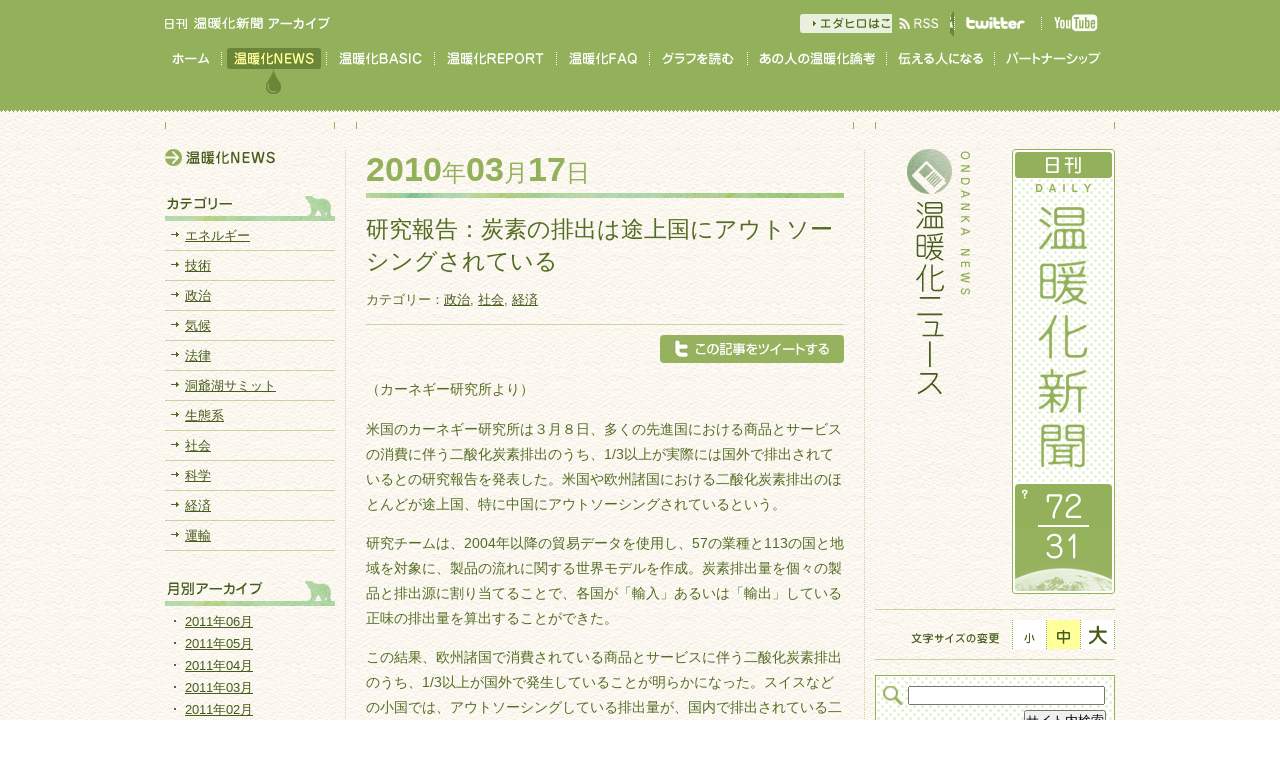

--- FILE ---
content_type: text/html
request_url: http://daily-ondanka.es-inc.jp/news/2010/20100317_1.html
body_size: 25377
content:
<!DOCTYPE html PUBLIC "-//W3C//DTD XHTML 1.0 Transitional//EN" "http://www.w3.org/TR/xhtml1/DTD/xhtml1-transitional.dtd">
<html xmlns="http://www.w3.org/1999/xhtml" xml:lang="ja" lang="ja">
<head>
<meta http-equiv="Content-Type" content="text/html; charset=UTF-8" />
<title>研究報告：炭素の排出は途上国にアウトソーシングされている｜日刊 温暖化新聞</title>
<meta name="description" content="（カーネギー研究所より） 米国のカーネギー研究所は３月８日、多くの先進国における商品とサービスの消費に伴う二酸化炭素排出のうち、1/3以上が実際には国外で排出されているとの研究報告を発表した。米国や欧" />
<meta name="keywords" content="途上国,アウトソーシング,カーネギー研究所,二酸化炭素排出,米国,欧州,中国" />
<meta name="copyright" content="Copyright &copy; 日刊 温暖化新聞" />
<link rel="stylesheet" type="text/css" href="../../shared/css/style.css" />
<script type="text/javascript" src="../../shared/js/config.js"></script>
<link rel="stylesheet" type="text/css" href="../../shared/css/sizem.css" title="standard" />
<link rel="alternate stylesheet" type="text/css" href="../../shared/css/sizes.css" title="alternate1" />
<link rel="alternate stylesheet" type="text/css" href="../../shared/css/sizel.css" title="alternate2" />
<script type="text/javascript" src="../../shared/js/styleswitcher.js"></script>
<script type="text/javascript" src="../../shared/js/prototype.js"></script>
<script type="text/javascript" src="../../shared/js/lightbox/lightbox.js"></script>
<link rel="stylesheet" type="text/css" href="../../shared/css/print.css" media="print" />
<link rel="alternate" type="application/atom+xml" title="日刊 温暖化新聞 - Atom" href="http://daily-ondanka.es-inc.jp/feed/atom.xml" />
<link rel="alternate" type="application/rss+xml" title="日刊 温暖化新聞 - RSS 2.0" href="http://daily-ondanka.es-inc.jp/feed/index.xml" />
<link rel="shortcut icon" href="../../favicon.ico" />
<link rel="start" href="../../" title="日刊 温暖化新聞 ホーム" />
<link rel="index" href="../../information/sitemap.html" title="日刊 温暖化新聞 サイトマップ" />
</head>

<body class="nwsPage" id="topIdx">
<div id="wrapper">

<!-- ↓ここから音読ブラウザ用メニューです。 -->
<div class="voiceArea">
<p class="voiceGuide">ページの先頭です。</p>
<dl>
<dt class="hLbl">5つのスキップメニューです。</dt>
<dd><a href="#main">このページの本文へ</a></dd>
<dd><a href="#subNav">関連ページのメニューへ</a></dd>
<dd><a href="#cntNav">コンテンツメニューへ</a></dd>
<dd><a href="#infNav">インフォメーションメニューへ</a></dd>
<dd><a href="../../">日刊 温暖化新聞 ホームへ</a></dd>
</dl>
</div>
<!-- ↑ここまで音読ブラウザ用メニューです。 -->


<div id="container" class="mCol">
<div id="content">

<!-- ↓ここから本文です。 -->

<div id="primary">
<div id="main">
<p class="voiceGuide">本文の先頭です。</p>
<h1 class="voiceGuide">日刊 温暖化新聞｜温暖化ニュース</h1>

<div class="section" id="entBlock">
<p class="date">2010<span class="unit">年</span>03<span class="unit">月</span>17<span class="unit">日</span></p>
<h2 class="sectionLead">研究報告：炭素の排出は途上国にアウトソーシングされている</h2>
<p class="cat">カテゴリー：<a href="../cat1_index.html" tabindex="1000">政治</a>, <a href="../cat2_index.html" tabindex="1000">社会</a>, <a href="../cat5_index.html" tabindex="1000">経済</a></p>
<div class="rptBase">

<div id="custom-tweet-button">
<a href="http://twitter.com/share?url=http://daily-ondanka.es-inc.jp/news/2010/20100317_1.html&amp;via=ondankashinbun&amp;text=研究報告：炭素の排出は途上国にアウトソーシングされている" target="_blank"><img src="../../shared/img/tweet_btn.gif" alt="この記事をツイートする" width="184" height="28" class="imgover" /></a>
</div>

<div class="flc"><span>&nbsp;</span></div>

<div class="relTxtArea">
<p>（カーネギー研究所より）</p>

<p>米国のカーネギー研究所は３月８日、多くの先進国における商品とサービスの消費に伴う二酸化炭素排出のうち、1/3以上が実際には国外で排出されているとの研究報告を発表した。米国や欧州諸国における二酸化炭素排出のほとんどが途上国、特に中国にアウトソーシングされているという。</p>

<p>研究チームは、2004年以降の貿易データを使用し、57の業種と113の国と地域を対象に、製品の流れに関する世界モデルを作成。炭素排出量を個々の製品と排出源に割り当てることで、各国が「輸入」あるいは「輸出」している正味の排出量を算出することができた。</p>

<p>この結果、欧州諸国で消費されている商品とサービスに伴う二酸化炭素排出のうち、1/3以上が国外で発生していることが明らかになった。スイスなどの小国では、アウトソーシングしている排出量が、国内で排出されている二酸化炭素量を上回る。米国では、消費ベース排出量のおよそ11％を、主に途上国へアウトソーシングしている。</p>

<p>「二酸化炭素がどこで排出されるかは、気候システムにとって問題ではない。途上国に対する排出規制が、効果的な国際気候政策を阻害する主な要因である限り、こうした排出の一部の責任を最終的な消費者に割り当てることが、妥協点となるかもしれない」と、同研究所のスティーブン・デイビス氏は述べている。</p>



<p class="dsr">DSR指標= <img src="../../shared/img/o_dsr_R.gif" alt="R" align="absmiddle" />　<a href="/edahiro/2008/20080115_1.html">DSR指標とは？</a></p>


</div><!-- /class="relTxtArea" -->

<div id="pLnkArea">
<span>この記事のURL</span>
<p><a href="http://daily-ondanka.es-inc.jp/news/2010/20100317_1.html">http://daily-ondanka.es-inc.jp/news/2010/20100317_1.html</a><br />
研究報告：炭素の排出は途上国にアウトソーシングされている</p>
</div>

</div><!-- /class="rptBase" -->
</div><!-- /class="section" -->

<div class="section" id="relBlock">
<div class="rptBase">


<div class="rptGrp" id="relBlockOutLnk">
<h3><span>リンク</span></h3>
<ul>
<li><span class="relLnk out"><a href="http://www.ciw.edu/news/carbon_emissions_outsourced_developing_countries" target="_blank">この記事の原文（英語）を読む</a></span></li>





</ul>
</div><!-- /class="rptGrp" -->




</div><!-- /class="rptBase" -->

<div class="pNavArea">
<p><span class="prev"><a href="http://daily-ondanka.es-inc.jp/news/2010/20100316_1.html">&lt;&lt;前のニュースへ</a></span>｜<span class="last"><a href="../index.html">最新の一覧へ</a></span>｜<span class="next"><a href="http://daily-ondanka.es-inc.jp/news/2010/20100318_1.html">次のニュースへ&gt;&gt;</a></span></p>
</div>

</div><!-- /class="section" -->

</div><!-- /id="main" -->
</div><!-- /id="primary" -->
<!-- ↑ここまで本文です。 -->


<!-- ↓ここから関連ページメニュー群です。 -->
<div id="secondary">
<div id="subNav">
<p class="voiceGuide">関連ページメニューの先頭です。</p>

<div class="section">
<h2><a href="../index.html"><img src="../../shared/img/b_sn_nws.gif" alt="温暖化NEWS" width="170" height="17" class="imgover" /></a></h2>
</div><!-- /class="section" -->


<div id="subNavGrp2" class="section">
<h2><img src="../../shared/img/t_sn_category.gif" alt="カテゴリー" width="170" height="25" /></h2>
<ul>

<li><span><a href="http://daily-ondanka.es-inc.jp/news/cat3_index.html" tabindex="2000">エネルギー</a></span></li>

<li><span><a href="http://daily-ondanka.es-inc.jp/news/cat9_index.html" tabindex="2000">技術</a></span></li>

<li><span><a href="http://daily-ondanka.es-inc.jp/news/cat1_index.html" tabindex="2000">政治</a></span></li>

<li><span><a href="http://daily-ondanka.es-inc.jp/news/cat4_index.html" tabindex="2000">気候</a></span></li>

<li><span><a href="http://daily-ondanka.es-inc.jp/news/cat8_index.html" tabindex="2000">法律</a></span></li>

<li><span><a href="http://daily-ondanka.es-inc.jp/news/cat21_index.html" tabindex="2000">洞爺湖サミット</a></span></li>

<li><span><a href="http://daily-ondanka.es-inc.jp/news/cat6_index.html" tabindex="2000">生態系</a></span></li>

<li><span><a href="http://daily-ondanka.es-inc.jp/news/cat2_index.html" tabindex="2000">社会</a></span></li>

<li><span><a href="http://daily-ondanka.es-inc.jp/news/cat10_index.html" tabindex="2000">科学</a></span></li>

<li><span><a href="http://daily-ondanka.es-inc.jp/news/cat5_index.html" tabindex="2000">経済</a></span></li>

<li><span><a href="http://daily-ondanka.es-inc.jp/news/cat7_index.html" tabindex="2000">運輸</a></span></li>

</ul>
</div><!-- /class="section" -->


<div id="subNavGrp3" class="section">
<h2><img src="../../shared/img/t_sn_monthly.gif" alt="月別アーカイブ" width="170" height="25" /></h2>
<ul>

<li><span><a href="http://daily-ondanka.es-inc.jp/news/2011/201106_index.html" tabindex="2000">2011&#24180;06&#26376;</a></span></li>

<li><span><a href="http://daily-ondanka.es-inc.jp/news/2011/201105_index.html" tabindex="2000">2011&#24180;05&#26376;</a></span></li>

<li><span><a href="http://daily-ondanka.es-inc.jp/news/2011/201104_index.html" tabindex="2000">2011&#24180;04&#26376;</a></span></li>

<li><span><a href="http://daily-ondanka.es-inc.jp/news/2011/201103_index.html" tabindex="2000">2011&#24180;03&#26376;</a></span></li>

<li><span><a href="http://daily-ondanka.es-inc.jp/news/2011/201102_index.html" tabindex="2000">2011&#24180;02&#26376;</a></span></li>

<li><span><a href="http://daily-ondanka.es-inc.jp/news/2011/201101_index.html" tabindex="2000">2011&#24180;01&#26376;</a></span></li>

<li><span><a href="http://daily-ondanka.es-inc.jp/news/2010/201012_index.html" tabindex="2000">2010&#24180;12&#26376;</a></span></li>

<li><span><a href="http://daily-ondanka.es-inc.jp/news/2010/201011_index.html" tabindex="2000">2010&#24180;11&#26376;</a></span></li>

<li><span><a href="http://daily-ondanka.es-inc.jp/news/2010/201010_index.html" tabindex="2000">2010&#24180;10&#26376;</a></span></li>

<li><span><a href="http://daily-ondanka.es-inc.jp/news/2010/201009_index.html" tabindex="2000">2010&#24180;09&#26376;</a></span></li>

<li><span><a href="http://daily-ondanka.es-inc.jp/news/2010/201008_index.html" tabindex="2000">2010&#24180;08&#26376;</a></span></li>

<li><span><a href="http://daily-ondanka.es-inc.jp/news/2010/201007_index.html" tabindex="2000">2010&#24180;07&#26376;</a></span></li>

<li><span><a href="http://daily-ondanka.es-inc.jp/news/2010/201006_index.html" tabindex="2000">2010&#24180;06&#26376;</a></span></li>

<li><span><a href="http://daily-ondanka.es-inc.jp/news/2010/201005_index.html" tabindex="2000">2010&#24180;05&#26376;</a></span></li>

<li><span><a href="http://daily-ondanka.es-inc.jp/news/2010/201004_index.html" tabindex="2000">2010&#24180;04&#26376;</a></span></li>

<li><span><a href="http://daily-ondanka.es-inc.jp/news/2010/201003_index.html" tabindex="2000">2010&#24180;03&#26376;</a></span></li>

<li><span><a href="http://daily-ondanka.es-inc.jp/news/2010/201002_index.html" tabindex="2000">2010&#24180;02&#26376;</a></span></li>

<li><span><a href="http://daily-ondanka.es-inc.jp/news/2010/201001_index.html" tabindex="2000">2010&#24180;01&#26376;</a></span></li>

<li><span><a href="http://daily-ondanka.es-inc.jp/news/2009/200912_index.html" tabindex="2000">2009&#24180;12&#26376;</a></span></li>

<li><span><a href="http://daily-ondanka.es-inc.jp/news/2009/200911_index.html" tabindex="2000">2009&#24180;11&#26376;</a></span></li>

<li><span><a href="http://daily-ondanka.es-inc.jp/news/2009/200910_index.html" tabindex="2000">2009&#24180;10&#26376;</a></span></li>

<li><span><a href="http://daily-ondanka.es-inc.jp/news/2009/200909_index.html" tabindex="2000">2009&#24180;09&#26376;</a></span></li>

<li><span><a href="http://daily-ondanka.es-inc.jp/news/2009/200908_index.html" tabindex="2000">2009&#24180;08&#26376;</a></span></li>

<li><span><a href="http://daily-ondanka.es-inc.jp/news/2009/200907_index.html" tabindex="2000">2009&#24180;07&#26376;</a></span></li>

<li><span><a href="http://daily-ondanka.es-inc.jp/news/2009/200906_index.html" tabindex="2000">2009&#24180;06&#26376;</a></span></li>

<li><span><a href="http://daily-ondanka.es-inc.jp/news/2009/200905_index.html" tabindex="2000">2009&#24180;05&#26376;</a></span></li>

<li><span><a href="http://daily-ondanka.es-inc.jp/news/2009/200904_index.html" tabindex="2000">2009&#24180;04&#26376;</a></span></li>

<li><span><a href="http://daily-ondanka.es-inc.jp/news/2009/200903_index.html" tabindex="2000">2009&#24180;03&#26376;</a></span></li>

<li><span><a href="http://daily-ondanka.es-inc.jp/news/2009/200902_index.html" tabindex="2000">2009&#24180;02&#26376;</a></span></li>

<li><span><a href="http://daily-ondanka.es-inc.jp/news/2009/200901_index.html" tabindex="2000">2009&#24180;01&#26376;</a></span></li>

<li><span><a href="http://daily-ondanka.es-inc.jp/news/2008/200812_index.html" tabindex="2000">2008&#24180;12&#26376;</a></span></li>

<li><span><a href="http://daily-ondanka.es-inc.jp/news/2008/200811_index.html" tabindex="2000">2008&#24180;11&#26376;</a></span></li>

<li><span><a href="http://daily-ondanka.es-inc.jp/news/2008/200810_index.html" tabindex="2000">2008&#24180;10&#26376;</a></span></li>

<li><span><a href="http://daily-ondanka.es-inc.jp/news/2008/200809_index.html" tabindex="2000">2008&#24180;09&#26376;</a></span></li>

<li><span><a href="http://daily-ondanka.es-inc.jp/news/2008/200808_index.html" tabindex="2000">2008&#24180;08&#26376;</a></span></li>

<li><span><a href="http://daily-ondanka.es-inc.jp/news/2008/200807_index.html" tabindex="2000">2008&#24180;07&#26376;</a></span></li>

<li><span><a href="http://daily-ondanka.es-inc.jp/news/2008/200806_index.html" tabindex="2000">2008&#24180;06&#26376;</a></span></li>

<li><span><a href="http://daily-ondanka.es-inc.jp/news/2008/200805_index.html" tabindex="2000">2008&#24180;05&#26376;</a></span></li>

<li><span><a href="http://daily-ondanka.es-inc.jp/news/2008/200804_index.html" tabindex="2000">2008&#24180;04&#26376;</a></span></li>

<li><span><a href="http://daily-ondanka.es-inc.jp/news/2008/200803_index.html" tabindex="2000">2008&#24180;03&#26376;</a></span></li>

<li><span><a href="http://daily-ondanka.es-inc.jp/news/2008/200802_index.html" tabindex="2000">2008&#24180;02&#26376;</a></span></li>

<li><span><a href="http://daily-ondanka.es-inc.jp/news/2008/200801_index.html" tabindex="2000">2008&#24180;01&#26376;</a></span></li>

<li><span><a href="http://daily-ondanka.es-inc.jp/news/2007/200712_index.html" tabindex="2000">2007&#24180;12&#26376;</a></span></li>

<li><span><a href="http://daily-ondanka.es-inc.jp/news/2007/200711_index.html" tabindex="2000">2007&#24180;11&#26376;</a></span></li>

<li><span><a href="http://daily-ondanka.es-inc.jp/news/2007/200710_index.html" tabindex="2000">2007&#24180;10&#26376;</a></span></li>

<li><span><a href="http://daily-ondanka.es-inc.jp/news/2007/200709_index.html" tabindex="2000">2007&#24180;09&#26376;</a></span></li>

<li><span><a href="http://daily-ondanka.es-inc.jp/news/2007/200708_index.html" tabindex="2000">2007&#24180;08&#26376;</a></span></li>

<li><span><a href="http://daily-ondanka.es-inc.jp/news/2007/200707_index.html" tabindex="2000">2007&#24180;07&#26376;</a></span></li>

<li><span><a href="http://daily-ondanka.es-inc.jp/news/2007/200706_index.html" tabindex="2000">2007&#24180;06&#26376;</a></span></li>

<li><span><a href="http://daily-ondanka.es-inc.jp/news/2007/200705_index.html" tabindex="2000">2007&#24180;05&#26376;</a></span></li>

<li><span><a href="http://daily-ondanka.es-inc.jp/news/2007/200704_index.html" tabindex="2000">2007&#24180;04&#26376;</a></span></li>

<li><span><a href="http://daily-ondanka.es-inc.jp/news/2007/200703_index.html" tabindex="2000">2007&#24180;03&#26376;</a></span></li>

<li><span><a href="http://daily-ondanka.es-inc.jp/news/2007/200702_index.html" tabindex="2000">2007&#24180;02&#26376;</a></span></li>

<li><span><a href="http://daily-ondanka.es-inc.jp/news/2007/200701_index.html" tabindex="2000">2007&#24180;01&#26376;</a></span></li>

</ul>
</div><!-- /class="section" -->
</div><!-- /id="subNav" -->
</div><!-- /id="secondary" -->
<!-- ↑ここまで関連ページメニュー群です。 -->

<div class="flc"><span>&nbsp;</span></div>
</div><!-- /id="content" -->

<div id="contentMht">

<div id="logo">
<h1><a href="../../" title="日刊 温暖化新聞 ホームへ" tabindex="10"><img src="../../shared/img/t_logo.gif" alt="日刊 温暖化新聞" width="103" height="333" /></a></h1>
<h2 class="pageTitle"><img src="../../shared/img/t_news.gif" alt="温暖化ニュース" width="63" height="338" /></h2>
<p class="prm"><a href="../../basic/basic_05.html" title="31ぶんの72ってなんのこと？" tabindex="10"><img src="../../shared/img/t_prm.gif" alt="31ぶんの72ってなんのこと？" width="103" height="112" class="imgover" /></a></p>
</div><!-- /id="logo" -->

<div class="sizeArea">
<dl>
<dt class="hLbl">3つの文字サイズ選択メニューです。</dt>
<dd class="sizeS"><a href="#" onClick="setActiveStyleSheet('alternate1'); return false;" title="文字サイズ「小」に切り替えます" tabindex="7000"><span>文字サイズ小</span></a></dd>
<dd class="sizeM"><a href="#" onClick="setActiveStyleSheet('standard'); return false;" title="文字サイズ「中」に切り替えます" tabindex="7000"><span>文字サイズ中</span></a></dd>
<dd class="sizeL"><a href="#" onClick="setActiveStyleSheet('alternate2'); return false;" title="文字サイズ「大」に切り替えます" tabindex="7000"><span>文字サイズ大</span></a></dd>
</dl>
</div><!-- /class="sizeArea" -->

<div id="infNav">
<p class="voiceGuide">検索と7つのインフォメーションメニューです。</p>

<div class="srcArea">
<script type="text/javascript" src="/shared/js/search.js"></script>
<form action="javascript:blogAjaxJsonSearch('/cgi-bin/search/search.cgi', document.getElementById('search_box').value);">
<div class="srcTxt"><input type="text" id="search_box" value="" /></div>
<div class="srcBtn"><input type="submit" id="search_button" value="サイト内検索" /></div>
<div class="result" id="search_result"></div>
</form>
</div><!-- /class="srcArea" -->



<div class="sptArea">
<dl>
<dt><img src="../../shared/img/ft_info2.gif" alt="Information" width="240" height="31" /></dt>
<dd id="infNavInq"><span><a href="../../information/contact.html" tabindex="6000" title="お問い合わせ"><img src="../../shared/img/fb_inq.gif" alt="お問い合わせ" width="20" height="133" class="imgover" /></a></span></dd>
<dd id="infNavSit"><span><a href="../../information/about.html" tabindex="6000" title="このサイトについて"><img src="../../shared/img/fb_site.gif" alt="このサイトについて" width="20" height="133" class="imgover" /></a></span></dd>
<dd id="infNavPcy"><span><a href="../../information/privacy.html" tabindex="6000" title="プライバシーポリシー"><img src="../../shared/img/fb_prv.gif" alt="プライバシーポリシー" width="20" height="133" class="imgover" /></a></span></dd>
<dd id="infNavLnk"><span><a href="../../information/link.html" tabindex="6000" title="リンク・メディア掲載について"><img src="../../shared/img/fb_lnk.gif" alt="リンク・メディア掲載について" width="20" height="164" /></a></span></dd>
<dd id="infNavYel"><span><a href="../../information/yells.html" tabindex="6000" title="応援メッセージ"><img src="../../shared/img/fb_yel.gif" alt="応援メッセージ" width="20" height="149" class="imgover" /></a></span></dd>
<dd id="infNavAbu"><span><a href="../../information/aboutus.html" tabindex="6000" title="日刊 温暖化新聞 編集部"><img src="../../shared/img/fb_abu.gif" alt="日刊 温暖化新聞 編集部" width="20" height="149" class="imgover" /></a></span></dd>
<dd id="infNavMap"><span><a href="../../information/sitemap.html" tabindex="6000" title="サイトマップ"><img src="../../shared/img/fb_map.gif" alt="サイトマップ" width="20" height="133" class="imgover" /></a></span></dd>
</dl>
</div><!-- /class="sptArea" -->
</div><!-- /id="infNav" -->
</div><!-- /id="contentMht" -->


<div class="flc"><span>&nbsp;</span></div>
</div><!-- /id="container" -->

<!-- ↓ここからヘッダーです。 -->
<div id="header2">
<div id="cntNav">
<dl>
<dt class="hLbl">13個のコンテンツメニューです。</dt>
<dd id="cntNavUrl"><a href="../../" tabindex="3000" title="日刊 温暖化新聞 ホームへ"><img src="../../shared/img2nd/hb_url.gif" alt="ホーム" width="166" height="28" class="imgover" /></a></dd>
<dd id="cntNavHom"><a href="../../" tabindex="3000" title="日刊 温暖化新聞 ホームへ"><img src="../../shared/img2nd/hb_home.gif" alt="ホーム" width="56" height="37" class="imgover" /></a></dd>
<dd id="cntNavNws"><a href="../../news/index.html" tabindex="3000" title="温暖化NEWS"><img src="../../shared/img2nd/hb_news_down.gif" alt="温暖化NEWS" width="105" height="60" /></a></dd>
<dd id="cntNavBsc"><a href="../../basic/index.html" tabindex="3000" title="温暖化BASIC"><img src="../../shared/img2nd/hb_bsc.gif" alt="温暖化BASIC" width="108" height="37" class="imgover" /></a></dd>
<dd id="cntNavRpt"><a href="../../report/index.html" tabindex="3000" title="温暖化REPORT"><img src="../../shared/img2nd/hb_rpt.gif" alt="温暖化REPORT" width="122" height="37" class="imgover" /></a></dd>
<dd id="cntNavFaq"><a href="../../faq/index.html" tabindex="3000" title="温暖化FAQ"><img src="../../shared/img2nd/hb_faq.gif" alt="温暖化FAQ" width="93" height="73" class="imgover" /></a></dd>
<dd id="cntNavGrp"><a href="../../graphs/index.html" tabindex="3000" title="グラフを読む"><img src="../../shared/img2nd/hb_grp.gif" alt="グラフを読む" width="97" height="73" class="imgover" /></a></dd>
<dd id="cntNavStd"><a href="../../thoughts/index.html" tabindex="3000" title="あの人の温暖化論考"><img src="../../shared/img2nd/hb_tht.gif" alt="あの人の温暖化論考" width="139" height="37" class="imgover" /></a></dd>
<dd id="cntNavDl"><a href="../../changeagent/index.html" tabindex="3000" title="伝える人になる"><img src="../../shared/img2nd/hb_ca.gif" alt="伝える人になる" width="108" height="37" class="imgover" /></a></dd>
<dd id="cntNavSpt"><a href="../../partnership/index.html" tabindex="3000" title="パートナーシップ"><img src="../../shared/img2nd/hb_spt.gif" alt="パートナーシップ" width="114" height="37" class="imgover" /></a></dd>
<dd id="cntNavFrg"><a href="../../edahiro/index.html" title="エダヒロはこう考える"><img src="../../shared/img2nd/hb_frog.gif" alt="エダヒロはこう考える" width="201" height="32" class="imgover"/></a></dd>
<dd id="cntNavFed"><a href="../../feed/index.html" tabindex="3000" title="RSSフィード"><img src="../../shared/img2nd/hb_feed.gif" alt="RSSフィード" width="58" height="32" class="imgover" /></a></dd>
<dd id="cntNavTwt"><a href="http://twitter.com/ondankashinbun" tabindex="3000" title="twitter"><img src="../../shared/img2nd/hb_twitter.gif" alt="twitter" width="82" height="32" class="imgover" /></a></dd>
<dd id="cntNavYtb"><a href="http://www.youtube.com/dailyondanka" tabindex="3000" title="YouTube"><img src="../../shared/img2nd/hb_youtube.gif" alt="YouTube" width="64" height="32" class="imgover" /></a></dd>
</dl>
</div><!-- /id="cntNav" -->
</div><!-- /id="header2" -->
<!-- ↑ここまでヘッダーです。 -->

<!-- ↓ここからフッターです。 -->
<div id="footer">

<div class="ptopArea">
<p><span><a href="#wrapper" tabindex="1000" title="このページのTOPへ"><img src="../../shared/img/fb_ptop.gif" alt="このページのTOPへ" width="119" height="27" class="imgover" /></a></span></p>
</div><!-- /class="ptopArea" -->

<div class="rightsArea">
<p class="copyright">Copyright &copy; 日刊 温暖化新聞</p>
</div><!-- /class="rightsArea" -->
</div><!-- /id="footer" -->
<!-- ↑ここまでフッターです。 -->
</div>
<!-- /id="wrapper" -->
<script type="text/javascript">
var gaJsHost = (("https:" == document.location.protocol) ? "https://ssl." : "http://www.");
document.write("\<script src='" + gaJsHost + "google-analytics.com/ga.js' type='text/javascript'>\<\/script>" );
</script>
<script type="text/javascript">
var pageTracker = _gat._getTracker("UA-3213192-1");
pageTracker._initData();
pageTracker._trackPageview();
</script>
</body>
</html>


--- FILE ---
content_type: text/css
request_url: http://daily-ondanka.es-inc.jp/shared/css/style.css
body_size: 244
content:
@charset "UTF-8";
@import url(default.css);

.topPage #subNav p.lstLnk{
	text-align:right;
	background-image:url(../img/o_arw_10-5.gif);
	background-position:right center;
	background-repeat:no-repeat;
	margin:3px 0 0 0;
	padding:0 13px 0 0;
	}

--- FILE ---
content_type: text/css
request_url: http://daily-ondanka.es-inc.jp/shared/css/sizem.css
body_size: 138
content:
@charset "UTF-8";

body{
	font-size:81.25%;
	}

#contentMht .sizeArea dl dd.sizeM{
	background-image:url(../img/hb_cm_size_m_down.gif);
	}

--- FILE ---
content_type: text/css
request_url: http://daily-ondanka.es-inc.jp/shared/css/default.css
body_size: 14150
content:
@charset "UTF-8";
@import url(base.css);
@import url(header.css);
@import url(footer.css);
@import url(nav.css);
@import url(../js/lightbox/lightbox.css);

/* #entBlock */
#container.mCol #primary .section#entBlock p.date{
	font-size:260%;
	font-weight:bolder;
	color:#93B05A;
	background-image:url(../img/bg_line_478-5.gif);
	background-position:left bottom;
	background-repeat:no-repeat;
	margin:0;
	padding:2px 0 10px 0;
	width:478px;
	line-height:1.1;
	}
#container.mCol #primary .section#entBlock p.date span.unit{
	font-size:70%;
	font-weight:normal;
	}
#container.mCol #primary .section#entBlock h2.sectionLead{
	font-size:180%;
	font-weight:normal;
	margin:15px 0 0 0;
	line-height:1.4;
	}
#container.mCol #primary .section#entBlock .rptBase{
	border-top:1px solid #C7D3A5;
	margin:15px 0 0 0;
	}
#container.mCol #primary .section#entBlock .rptBase #custom-tweet-button{
	width: 184px;
	float: right;
	margin-top: 10px;
	}
#container.mCol #primary .section#entBlock .rptBase .relTxtArea p{
	line-height:1.8;
	font-size:110%;
	}
#container.mCol #primary .section#entBlock .rptBase .guideArea{
	background-image:url(../img/bg_entlnk_478-31.gif);
	background-position:left top;
	background-repeat:repeat-y;
	margin:25px 0 0 0;
	padding:6px 9px;
	width:460px;
	}
#container.mCol #primary .section#entBlock .rptBase .guideArea p{
	margin:0;
	padding:0;
	}
#container.mCol #primary .section#entBlock .rptBase .guideArea p.pmLnk{
	background-image:url(../img/o_pmlnk_19-19.gif);
	background-position:left top;
	background-repeat:no-repeat;
	padding:0 0 0 24px;
	width:8em;
	line-height:19px;
	float:left;
	}
#container.mCol #primary .section#entBlock .rptBase .guideArea p.mailLnk{
	background-image:url(../img/o_mail_19-19.gif);
	background-position:left top;
	background-repeat:no-repeat;
	padding:0 0 0 24px;
	width:10em;
	line-height:19px;
	float:left;
	}
#container.mCol #primary .section#entBlock .rptBase .guideArea p.sbmLnk{
	float:right;
	width:141px;
	padding:1px 0;
}
#container.mCol #primary .section#entBlock .rptBase #pLnkArea{
	margin-top: 25px;
	}
#container.mCol #primary .section#entBlock .rptBase #pLnkArea span{
	background-image:url(../img/o_pmlnk_19-19.gif);
	background-position:left top;
	background-repeat:no-repeat;
	padding: 3px 0 0 24px;
	}
#container.mCol #primary .section#entBlock .rptBase #pLnkArea p{
	padding: 7px 10px;
	margin: 0;
	border: 1px solid #cbd0a7;
	}

/* #relBlock */
#container.mCol #primary .section#relBlock .rptBase{
	margin:0 0 0 0;
	}
#container.mCol #primary .section#relBlock .rptBase h3{
	background-image:url(../img/st_rellnk.gif);
	background-position:left top;
	background-repeat:no-repeat;
	width:110px;
	height:25px;
	}
#container.mCol #primary .section#relBlock .rptBase .rptGrp#relBlockGrp1 h3{
	background-image:url(../img/st_relent.gif);
	}
#container.mCol #primary .section#relBlock .rptBase .rptGrp#relBlockGrp2 h3{
background-image:url(../img/st_relfaq.gif);
	}
#container.mCol #primary .section#relBlock .rptBase .rptGrp ul{
	background-image:url(../img/bg_line_4-45_bmb.gif);
	background-position:left top;
	background-repeat:repeat-y;
	margin:0 0 0 28px;
	padding:0;
	list-style-type:none;
	}
#container.mCol #primary .section#relBlock .rptBase .rptGrp ul li{
	margin:0 0 5px 15px;
	padding:0;
	line-height:1.5;
	}


/* #entLstBlock */
#container.mCol #primary .section#entLstBlock h2{
	background-image:url(../img/bg_wline_478-8.gif);
	background-position:left top;
	background-repeat:repeat-x;
	padding:15px 0 0 2px;
	width:auto;
	}
#container.mCol #primary #entLstBlock.graph h2{
	background-image:url(../../system/img/bg_grpttl_cat_478-45.gif);
	background-position:left top;
	background-repeat:no-repeat;
	padding:54px 30px 0 0;
	margin:-2px 0 0 0;
	width:448px;
	line-height:1.2em;
}
#container.mCol #primary .section#entLstBlock .rptBase{
	border:1px solid #C7D3A5;
	border-bottom:none;
	margin:15px 0 0 0;
	}
#container.mCol #primary .section#entLstBlock .rptBase .rptGrp{
	background-image:url(../img/bg_lst_26-26_DEE0CD.gif);
	background-position:left top;
	background-repeat:repeat-y;
	border-bottom:1px solid #C7D3A5;
	margin:0;
	padding:0;
	width:476px;
	position:relative;
	}
/*#container.mCol #primary .section#entLstBlock .rptBase div.rptGrp:hover{
	background-image:url(../img/bg_lst_476-26_FFFF99.gif);
	}*/
#container.mCol #primary .section#entLstBlock .rptBase .rptGrp .relTxtArea{
	background-image:url(../img/o_arw_17-17_95B15C.gif);
	background-position:left center;
	background-repeat:no-repeat;
	width:435px;
	margin:0 0 0 4px;
	padding:5px 5px 5px 32px;
	}
#container.mCol #primary .section#entLstBlock .rptBase .rptGrp .relTxtArea h3.entTtl{
	margin:0;
	padding:0;
	width:435px;
	padding:0 0 0.4em 0;
	}
#container.mCol #primary .section#entLstBlock .rptBase .rptGrp .relTxtArea p{
	margin:0;
	width:435px;
	}
	
/* グラフを読む */
#container.mCol #primary .section#entLstBlock .rptBase .rptGrp .relTxtArea .relTtlArea{
	width: 435px;
	}
#container.mCol #primary .section#entLstBlock .rptBase .rptGrp .relTxtArea .relGrpArea{
	width: 435px;
	overflow: hidden;
	}
#container.mCol #primary .section#entLstBlock .rptBase .rptGrp .relTxtArea .relGrpArea .GrpArea{
	float: left;
	height: 80px;
	width: 115px;
	display: inline;
	}
#container.mCol #primary .section#entLstBlock .rptBase .rptGrp .relTxtArea .relGrpArea .Txt20101012Area{
	float: left;
	height: 80px;
	width: 200px;
	padding-left: 10px;
	display: inline;
	}


/* #infoBlock */
#container.mCol #primary .section#infoBlock .rptGrp{
	border-bottom:1px solid #C7D3A5;
	margin:0;
	padding:1px 0 2em 0;
	}
#container.mCol #primary .section#infoBlock .rptGrp h3{
	background-image:url(../img/o_hdl_4-140_t_93B05A.gif);
	background-position:left top;
	background-repeat:no-repeat;
	margin:1.6em 0 0 0;
	padding:0 0 0 0;
	width:487px;
	line-height:1.5;
	}
#container.mCol #primary .section#infoBlock .rptGrp h3 span{
	display:block;
	background-image:url(../img/o_hdl_4-2_e_93B05A.gif);
	background-position:left bottom;
	background-repeat:no-repeat;
	margin:0 0 0 0;
	padding:0 0 0 9px;
	width:478px;
	}
#container.mCol #primary .section#infoBlock .rptGrp p{
	line-height:1.8;
	font-size:100%;
	}

#container.mCol #primary .section#infoBlock .rptGrp .relTxtArea#refBlock ul{
	margin:0.3em 0 0 0;
	padding:0;
	list-style-type:none;
	}
#container.mCol #primary .section#infoBlock .rptGrp .relTxtArea#refBlock ul li{
	background-image:url(../../shared/img/o_arw_3-5_536C23.gif);
	background-position:left 0.5em;
	background-repeat:no-repeat;
	margin:0 0 0 5px;
	padding:0 0 1px 8px;
	width:438px;
	line-height:1.5;
	}


/* #pNavBlock */
#container.mCol #primary .section#pNavBlock a:hover{
	background-color:transparent;
	}
#container.mCol #primary .section#pNavBlock p{
	margin:0;
	}
#container.mCol #primary .section#pNavBlock p.pNavPrev{
	width:100px;
	float:left;
	}
#container.mCol #primary .section#pNavBlock p.pNavSlct{
	width:278px;
	float:left;
	text-align:center;
	}
#container.mCol #primary .section#pNavBlock p.pNavNext{
	width:100px;
	float:right;
	}

/* #qLstBlock */
.mtCat #container.mCol #primary .section#qLstBlock{
	margin:0;
	}
#container.mCol #primary .section#qLstBlock p.sectionLead{
	background-image:url(../img/bg_wline_478-8.gif);
	background-position:left top;
	background-repeat:no-repeat;
	padding:18px 0 0 0;
	margin:0;
	width:478px;
	}
#container.mCol #primary .section#qLstBlock .rptBase{
	padding:0;
	margin:0;
	}
#container.mCol #primary .section#qLstBlock .rptBase .rptGrp{
	padding:25px 0 0 0;
	margin:0;
	}
.mtCat #container.mCol #primary .section#qLstBlock .rptBase .rptGrp{
	padding:3px 0 0 0;
	margin:0;
	}
.mtCat #container.mCol #primary .section#qLstBlock .rptBase .rptGrp .relTxtArea{
	background-image:url(../img/bg_wline_240_4.gif);
	background-position:left bottom;
	background-repeat:repeat-x;
	padding:0 0 0 0;
	margin:0;
	}
#container.mCol #primary .section#qLstBlock .rptBase .rptGrp h2{
	background-image:url(../../faq/img/bg_faqttl_478-28.gif);
	background-position:left top;
	background-repeat:no-repeat;
	padding:0 30px 20px 25px;
	margin:0;
	width:423px;
	line-height:1.2em;
	}
.mtCat #container.mCol #primary .section#qLstBlock .rptBase .rptGrp h2{
	background-image:url(../../faq/img/bg_faqttl_478-28_2.gif);
	padding:0 30px 20px 0px;
	margin:0;
	width:448px;
	}
#container.mCol #primary .section#qLstBlock .rptBase .rptGrp ul{
	margin:0 5px 0 5px;
	padding:0 0 0.5em 2em;
	list-style-type:none;
	text-indent:-2em;
	}
#container.mCol #primary .section#qLstBlock .rptBase .rptGrp ul li{
	padding:0 0 5px 0;
	line-height:1.5;
	}
#container.mCol #primary .section#qLstBlock .rptBase .rptGrp p.more{
	border-top:1px solid #C7D3A5;
	background-image:url(../img/o_arw_10-5.gif);
	background-position:right center;
	background-repeat:no-repeat;
	margin:0;
	padding:0.5em 15px;
	width:448px;
	text-align:right;
	}
#container.mCol #primary .section#qLstBlock .rptBase .rptGrp p.moreSubCat{
	border-top:1px solid #C7D3A5;
	background-image:none;
	background-position:right center;
	background-repeat:no-repeat;
	margin:0;
	padding:0.5em 0;
	width:478px;
	text-align:right;
	}

/* #qaBlock */
#container.mCol #primary .section#qaBlock .rptBase .rptGrp{
	padding:25px 0 0 0;
	margin:0;
	}
#container.mCol #primary .section#qaBlock .rptBase .rptGrp .qArea{
	background-image:url(../img/bg_entlnk_478-31.gif);
	background-position:left top;
	background-repeat:repeat-y;
	padding:10px 0 0 0;
	width:478px;
	}
#container.mCol #primary .section#qaBlock .rptBase .rptGrp .qArea h3{
	background-image:url(../img/o_q_24-24.gif);
	background-position:left top;
	background-repeat:no-repeat;
	margin:0 10px;
	padding:2px 10px 1em 34px;
	width:414px;
	line-height:1.5;
	}
#container.mCol #primary .section#qaBlock .rptBase .rptGrp .aArea{
	background-image:url(../img/o_a_24-25.gif);
	background-position:left top;
	background-repeat:no-repeat;
	margin:15px 10px 0 10px;
	padding:2px 0 1.5em 34px;
	width:424px;
	word-break:break-all;
	}
#container.mCol #primary .section#qaBlock .rptBase .rptGrp .aArea p{
	margin:0 0 1em 0;
	line-height:1.8;
	word-break:break-all;
	}
#container.mCol #primary .section#qaBlock .rptBase .rptGrp p.pTop{
	margin:0;
	}
#container.mCol #primary .section#qaBlock .rptBase .rptGrp p.pTop a:hover{
	background:none;
	}
#container.mCol #primary .section#qaBlock .rptBase .rptGrp p.more{
	border-top:1px solid #C7D3A5;
	background-image:url(../img/o_arw_10-5.gif);
	background-position:right center;
	background-repeat:no-repeat;
	margin:0 0 30px 0;
	padding:0.5em 15px;
	width:448px;
	text-align:right;
	}

/* #topPtnLstBlock */
#container.mCol #primary .section#topPtnLstBlock{
	background-image:url(../img/bg_wline_240_4.gif);
	background-position:left top;
	background-repeat:repeat-x;
	padding:19px 0 0 0;
	}
#container.mCol #primary .section#topPtnLstBlock .rptBase{
	margin:0;
	padding:15px 0 0 0;
	width:478px;
	}
#container.mCol #primary .section#topPtnLstBlock .rptBase dl{
	background-image:url(../img/o_earth_26-26.gif);
	background-position:9px top;
	background-repeat:no-repeat;
	margin:0;
	padding:0 0 10px 0;
	width:478px;
	}
#container.mCol #primary .section#topPtnLstBlock .rptBase dl dt{
	margin:0;
	padding:5px 9px 5px 43px;
	width:426px;
	font-weight:bolder;
	line-height:1.5;
	}
#container.mCol #primary .section#topPtnLstBlock .rptBase dl dt span.new{
	color:#FF6600;
	font-weight:normal;
	}
#container.mCol #primary .section#topPtnLstBlock .rptBase dl dd{
	background-image:url(../img/bg_dot_2-1_C5D2A1.gif);
	background-position:left bottom;
	background-repeat:repeat-x;
	margin:0;
	padding:0 9px 12px 43px;
	width:426px;
	line-height:1.5;
	}
#container.mCol #primary .section#topPtnLstBlock .rptBase p.lstLnk{
	text-align:right;
	background-image:url(../img/o_arw_10-5.gif);
	background-position:right center;
	background-repeat:no-repeat;
	margin:0;
	padding:0 15px 0 0;
	width:463px;
	}


/* #topBnBlock */
#container.mCol #primary .section#topBnBlock{
	background-image:url(../img/bg_wline_240_4.gif);
	background-position:left top;
	background-repeat:repeat-x;
	padding:19px 0 0 0;
	}
#container.mCol #primary .section#topBnBlock .rptGrp{
	float:left;
	width:234px;
	margin:0 0 10px 0;
	}
#container.mCol #primary .section#topBnBlock .rptGrp#topBnBlockGrp2,
#container.mCol #primary .section#topBnBlock .rptGrp#topBnBlockGrp4{
	float:right;
	width:234px;
	}

/* #popInfoBlock */
#container #primary .section#popInfoBlock{
	width:478px;
	}
#container #primary .section#popInfoBlock .rptBase{
	padding:20px 0 0 0;
	width:478px;
	}
#container #primary .section#popInfoBlock .rptBase .rptGrp{
	padding:10px 0 20px 0;
	background-image:url(../img/bg_dot_1-2_C5D2A1.gif);
	background-position:left top;
	background-repeat:repeat-x;
	}
#container #primary .section#popInfoBlock .rptBase pre{
	padding:10px 0;
	}

/* #topEprBlock */
#container.mCol #primary .section#topEprBlock{
	background-image:url(../img/bg_wline_240_4.gif);
	background-position:left top;
	background-repeat:repeat-x;
	padding:30px 0 0 0;
	}
#container.mCol #primary .section#topEprBlock h2{
	padding-bottom:10px;
}
#container.mCol #primary .section#topEprBlock ul{
	/*margin:1.33em 10px 0 10px;*/
	margin:1.33em 0 0;
	padding:0;
	list-style-type:none;
}
#container.mCol #primary .section#topEprBlock ul li{
	/*background-image:url(../img/o_tgt_11-11.gif);
	background-position:left 0.3em;
	background-repeat:no-repeat;
	padding:0 0 4px 16px;
	width:440px;*/
	padding:0 0 4px 0px;
	width:auto;
	line-height:1.5;
}
#container.mCol #primary .section#topEprBlock span.relLnk.out{
	display:inline;
	background-position:left center;
}
#container.mCol #primary .section#topEprBlock p.dtlLnk{
	text-align:right;
	margin:0.5em 0 0 0;
}


--- FILE ---
content_type: text/css
request_url: http://daily-ondanka.es-inc.jp/shared/css/base.css
body_size: 6982
content:
@charset "UTF-8";

/* reset */
body,p,h1,h2,h3,h4,dl,dt,dt,img,strong,em,form,input{
	border-collapse:collapse;
	font-size:100%;
	font-style: normal;
	list-style: none;
	margin:0;
	padding:0;
	}
textarea{
	font-size:100%;
	}
table,th,td{
	font-size:100%;
	font-style: normal;
	}
img{
	border:none;
	}

/* basic */
body{
	font-size:81.25%;
	font-family:sans-serif;
	background-color:#FFF;
	background-image:url(../img/bg_base.gif);
	color:#536C23;
	text-align:center;
	}
body.popPage{
	background-image:none;
	text-align:left;
	}
html>/**/body {
  font-size: 13px; /* Except IE */
	}
a:link{
	color:#465C1B;
	}
a:visited{
	color:#536C23;
	}
a:hover{
	color:#536C23;
	background-color:#FFFF99;
	background-color:transparent\9;
	}
a.lightbox:hover,
#lightbox a:hover{
	color:#536C23;
	background-color:transparent;
	}
a:active{
	color: #8FB83D;
	}

p{
	line-height:1.5;
	margin:1em 0 0 0;
	padding:0;
	}
dd{
	display:block;
	margin:0;
	padding:0;
	}
em,
strong{
	font-weight:bolder;
	font-style:normal;
	}
table{
	border-collapse:collapse;
	border-left:1px solid #C8D5A6;
	border-top:1px solid #C8D5A6;
	margin:10px 0;
	}
table th,
table td{
	border-collapse:collapse;
	border-right:1px solid #C8D5A6;
	border-bottom:1px solid #C8D5A6;
	padding:6px 8px;
	line-height:1.5;
	}
table th{
	text-align:left;
	vertical-align:middle;
	font-weight:normal;
	background-color:#C8D5A6;
	}

#wrapper{
	background-image:url(../img/bg_footer_4-80.gif);
	background-position:left bottom;
	background-repeat:repeat-x;
	text-align:center;
	/*position:relative;*/
	width:100%;
	min-width:950px;
	}
.popPage #wrapper{
	background-image:url(../img/bg_base.gif);
	background-position:left top;
	background-repeat:repeat;
	text-align:left;
	width:520px;
	min-width:520px;
	}

#container{
	position:relative;
	width:950px;
	margin:0 auto 30px auto;
	padding:149px 0 0 0;
	text-align:left;
	}
.popPage #container{
	position:relative;
	width:520px;
	margin:0 0 30px 0;
	padding:0;
	text-align:left;
	}
#container.mCol{
	background-image:url(../img/bg_col_950-2.gif);
	background-position:left top;
	background-repeat:repeat-y;
	}
#container h1.pageTitle{
	position:absolute;
	right:145px;
	top:121px;
	width:95px;
	height:445px;
	text-align:right;
	z-index:1000;
	}

#contentMht{
	float:right;
	width:240px;
	margin:0;
	padding:0;
	text-align:right;
	}
#content{
	float:left;
	width:700px;
	margin:0;
	padding:0;
	}
.popPage #content{
	float:none;
	width:478px;
	margin:0 0 0 21px;
	padding:0;
	}
#content h1{
	font-size:160%;
	line-height:1.5;
	}

#content h2{
	font-size:130%;
	line-height:1.5;
	}
#content h3{
	font-size:120%;
	line-height:1.5;
	}
#content h4{
	font-size:100%;
	line-height:1.5;
	}

#content .relLnkArea ul,
#content .relLnkArea p{
	margin:1em 0 0 0;
	padding:0 0 0 0;
	list-style-type:none;
	}
#content .relLnkArea ul li{
	margin:0;
	padding:0 0 5px 0;
	line-height:1.4;
	}
	
#content span.relLnk {
	display:block;
	background-image:url(../img/o_arw_10-5.gif);
	background-position:left 0.6em;
	background-repeat:no-repeat;
	padding:0 0 0 15px;
	margin:0;
	width:90%;
	}
#content span a.relLnk,
#content span.relActLnk{
	background:url(../img/o_arw_10-5.gif) no-repeat left 0.6em;
	padding:0 0 0 15px;
	margin-left:3px;
	}
#content span a.relLnk:hover{
	color:#536C23;
	background-color:#FFFF99;
	}
#content span.relLnk.out,
#content span a.relLnk.out{
	background-image:url(../img/o_outlnk_10-10.gif);
	background-position:left 0.4em;
	padding:0 0 0 15px;
	}
#content span a.relLnk.out{
	background-position:left 2px;
	}
#content span.relLnk.pdf,
#content span a.relLnk.pdf{
	background-image:url(../img/o_pdf_14-14.gif);
	background-position:left top;
	padding:0 0 0 19px;
	}
#content span.relAnno{
	display:block;
	padding-left:2em;
	text-indent:-2em;
	}
#container .pNavArea{
	padding:15px 0 0 0;
	width:478px;
	text-align:right;
	}
#content .note{
	color:#7F9B47;
	}
#content .requisite{
	color:#CC6600;
	}
#content h2.pageLead{
	}
#content p.pageLead{
	}
.mtIdv #content .pNav{
	text-align:right;
	padding:1px 0 5px 0;
	margin:0 5px;
	background-image:url(../img/bg_dot_3-1_B3B3B3.gif);
	background-position:left bottom;
	background-repeat:repeat-x;
	width:535px;
	}
#content .photoCenter{
	text-align:center;
	margin:1em 0;
	}
#content .photoCenter img{
	margin:0;
	vertical-align:top;
	}
#content .photoCenter p{
	padding:0 5px 0 5px;
	vertical-align:top;
	font-size:95%;
	margin:0.5em 0;
	}
#content .photoLeft{
	float:left;
	margin:1em 0;
	}
#content .photoLeft img{
	margin:0 10px 0 0;
	}
#content .photoLeft p{
	padding:0 10px 0 0;
	font-size:95%;
	margin:0.5em 0;
	}
#content .photoRight{
	float:right;
	margin:1em 0;
	}
#content .photoRight img{
	margin:0 0 0 10px;
	}
#content .photoRight p{
	padding:0 0 0 10px;
	font-size:95%;
	margin:0.5em 0;
	}
#content em.lvA{
	font-size:180%;
	line-height:1.2;
	}
#content em.lvB{
	font-size:130%;
	line-height:1.3;
	}
#content p.dsr{
	text-align:right;
	margin-top:2em;
	line-height:1;
	}
#content p.dsr img{
	margin-left:5px;
	}

/* hidden */
#contentMht #logo p.prm a span,
#container.mCol #primary .section#relBlock .rptBase h3 span,
.ediv span,
.voiceArea,
.voiceGuide,
dt.hLbl{
	display:block;
	position:absolute;
	left:-10000px;
	}
.flc {
	clear: both;
	position:relative;
	width:0px;
	height:0px;
	}
.flc span{
	display:block;
	position:absolute;
	left:-10000px;
	}


/* primary Customize
------------------------------ */
#primary{
	margin:0;
	padding:0 0 1px 0;
	width:700px;
	}
.popPage #primary{
	margin:0;
	padding:0 0 1px 0;
	width:478px;
	}
#primary #main{
	margin:0 21px 0 0;
	padding:0;
	width:679px;
	position:relative;
	}
.popPage #primary #main{
	margin:0;
	padding:0;
	width:478px;
	position:relative;
	}

#container.mCol #primary{
	float:right;
	width:499px;
	}
#container.mCol #primary #main{
	width:478px;
	}
#container.mCol #primary .section{
	margin:0 0 30px 0;
	padding:0 0 0 0;
	width:478px;
	position:relative;
	}
#container.mCol #primary .section .rptGrp{
	margin:0 0 15px 0;
	padding:0 0 0 0;
	width:478px;
	position:relative;
	}

/* secondary Customize
------------------------------ */
#secondary{
	width:170px;
	float:left;
	padding:10px 0 0 0;
	margin:0;
	}
#secondary .section{
	margin:0 0 30px 0;
	width:170px;
	position:relative;
	}
#secondary .banner{
	margin:0 0 15px 0;
	width:170px;
	position:relative;
	}
.nwsPage #secondary{
	padding:0 0 0 0;
	}
#secondary .section#ptnPrmBlock{
	padding:30px 0 0 0;
	}
/* tertiary Customize
------------------------------ */
/*
#tertiary{
	width:auto;
	margin:0;
	}
#tertiary .section{
	width:auto;
	margin:0 0 7px 0;
	position:relative;
	}
*/

--- FILE ---
content_type: text/css
request_url: http://daily-ondanka.es-inc.jp/shared/css/header.css
body_size: 6197
content:
@charset "UTF-8";

#header{
	position:absolute;
	left:0;
	top:0;
	background-image:url(../img/bg_header_60-149.gif);
	background-position:left top;
	background-repeat:repeat-x;
	width:100%;
	min-width:950px;
	height:149px;
	text-align:center;
	}
.popPage #header{
	position:relative;
	left:auto;
	top:auto;
	background-image:none;
	width:100%;
	min-width:520px;
	height:auto;
	padding:0 0 30px 0;
	text-align:left;
	}
#header #cntNav{
	background-image:url(../img/bg_div_950-7.gif);
	background-position:left bottom;
	background-repeat:no-repeat;
	width:950px;
	height:119px;
	margin:0 auto;
	text-align:center;
	position:relative;
	}
.bscPage #header #cntNav{
	background:none;
	height:70px;
	}
#header #cntNav dd{
	position:absolute;
	top:0;
	left:0;
	width:53px;
	height:64px;
	}
.bscPage #header #cntNav dd{
	height:42px;
	}
#header #cntNav dd#cntNavHom{
	width:217px;
	height:28px;
	}
#header #cntNav dd#cntNavNws{
	left:0px;
	top:28px;
	width:92px;
	}
#header #cntNav dd#cntNavBsc{
	left:92px;
	top:28px;
	width:98px;
	}
#header #cntNav dd#cntNavStd{
	left:190px;
	top:28px;
	width:132px;
	}
#header #cntNav dd#cntNavDl{
	display:none;
	left:322px;
	top:28px;
	width:151px;
	}
#header #cntNav dd#cntNavFaq{
	left:322px;
	top:28px;
	width:84px;
	}
#header #cntNav dd#cntNavFed{
	left:243px;
	top:6px;
	width:94px;
	height:23px;
	}
#header #cntNav dd#cntNavFrg{
	left:847px;
	top:0px;
	width:101px;
	height:97px;
	}

#header #cntSubNav{
	background-image:url(../img/bg_div_950-7.gif);
	background-position:left bottom;
	background-repeat:no-repeat;
	width:950px;
	height:49px;
	margin:0 auto;
	text-align:center;
	position:relative;
	}
#header #cntSubNav dd{
	position:absolute;
	top:0;
	left:0;
	width:134px;
	height:21px;
	}
#header #cntSubNav dd#cntSubNav02{
	left:134px;
	width:106px;
	}
#header #cntSubNav dd#cntSubNav03{
	left:240px;
	width:114px;
	}
#header #cntSubNav dd#cntSubNav04{
	left:354px;
	width:106px;
	}
#header #cntSubNav dd#cntSubNav05{
	left:460px;
	width:128px;
	}
#header #cntSubNav dd#cntSubNav06{
	left:588px;
	width:192px;
	}


/* #header2 */
#header2{
	position:absolute;
	left:0;
	top:0;
	background-image:url(../img2nd/bg_header_60-149.gif);
	background-position:left top;
	background-repeat:repeat-x;
	width:100%;
	min-width:950px;
	height:149px;
	text-align:center;
	}
.bscPage #header2,
.rptPage #header2,
.faqPage #header2,
.ptnPage #header2,
.bcaPage #header2{
	background-image:url(../img2nd/bg_header_60-149_hsb.gif);
	}
#header2 #cntNav{
	background-image:url(../img/bg_div_950-7.gif);
	background-position:left bottom;
	background-repeat:no-repeat;
	width:950px;
	height:129px;
	margin:0 auto;
	text-align:center;
	position:relative;
	}
.bscPage #header2 #cntNav,
.rptPage #header2 #cntNav,
.faqPage #header2 #cntNav,
.ptnPage #header2 #cntNav,
.bcaPage #header2 #cntNav{
	background:none;
	height:77px;
	}
#header2 #cntNav dd{
	position:absolute;
	top:40px;
	left:0;
	width:166px;
	height:60px;
	}
.bscPage #header #cntNav2 dd,
.rptPage #header #cntNav2 dd,
.faqPage #header #cntNav2 dd,
.ptnPage #header #cntNav2 dd,
.bcaPage #header #cntNav2 dd{
	height:42px;
	}
#header2 #cntNav dd#cntNavUrl{
	top:7px;
	width:166px;
	height:28px;
	}
#header2 #cntNav dd#cntNavHom{
	width:56px;
	}
#header2 #cntNav dd#cntNavNws{
	left:56px;
	width:105px;
	}
#header2 #cntNav dd#cntNavBsc{
	left:161px;
	width:108px;
	}
#header2 #cntNav dd#cntNavRpt{
	left:269px;
	width:122px;
	}
#header2 #cntNav dd#cntNavFaq{
	left:391px;
	width:93px;
	top:4px;
	}
#header2 #cntNav dd#cntNavStm{
	left:484px;
	width:105px;
	}
#header2 #cntNav dd#cntNavGrp{
	left:484px;
	width:97px;
	top:4px;
	}
#header2 #cntNav dd#cntNavStd{
	left:582px;
	width:139px;
	}
#header2 #cntNav dd#cntNavDl{
	left:721px;
	width:108px;
	}
#header2 #cntNav dd#cntNavSpt{
	left:829px;
	width:114px;
	}
#header2 #cntNav dd#cntNavFrg{
	left:625px;
	top:7px;
	width:201px;
	height:32px;
	}
#header2 #cntNav dd#cntNavFed{
	left:727px;
	top:7px;
	width:58px;
	height:32px;
	}
#header2 #cntNav dd#cntNavTwt{
	left:789px;
	top:7px;
	width:82px;
	height:32px;
	}
#header2 #cntNav dd#cntNavYtb{
	left:876px;
	top:7px;
	width:64px;
	height:32px;
	}

#header2 #cntSubNav{
	background-image:url(../img/bg_div_950-7.gif);
	background-position:left bottom;
	background-repeat:no-repeat;
	width:950px;
	height:52px;
	margin:0 auto;
	text-align:center;
	position:relative;
	}
#header2 #cntSubNav dd{
	position:absolute;
	top:6px;
	left:7px;
	width:120px;
	height:23px;
	}
#header2 #cntSubNav dd#cntSubNavBsc01{
	left:7px;
	width:120px;
	}
#header2 #cntSubNav dd#cntSubNavBsc02{
	left:127px;
	width:98px;
	}
#header2 #cntSubNav dd#cntSubNavRpt01{
	left:7px;
	width:140px;
	}
#header2 #cntSubNav dd#cntSubNavRpt02{
	left:147px;
	width:139px;
	}
#header2 #cntSubNav dd#cntSubNavRpt03{
	left:286px;
	width:162px;
	}
#header2 #cntSubNav dd#cntSubNavRpt05{
	left:448px;
	width:132px;
	}
#header2 #cntSubNav dd#cntSubNavRpt04{
	left:580px;
	width:179px;
	}
#header2 #cntSubNav dd#cntSubNavFaq05{
	left:7px;
	width:203px;
	}
#header2 #cntSubNav dd#cntSubNavFaq01{
	left:210px;
	width:132px;
	}
#header2 #cntSubNav dd#cntSubNavFaq02{
	left:342px;
	width:99px;
	}
#header2 #cntSubNav dd#cntSubNavFaq03{
	left:441px;
	width:135px;
	}
#header2 #cntSubNav dd#cntSubNavFaq04{
	left:576px;
	width:99px;
	}
#header2 #cntSubNav dd#cntSubNavPtn01{
	left:235px;
	width:148px;
	}
#header2 #cntSubNav dd#cntSubNavPtnEft{
	left:7px;
	width:205px;
	}
#header2 #cntSubNav dd#cntSubNavPtnAll{
	left:212px;
	width:183px;
	}
#header2 #cntSubNav dd#cntSubNavPtnGid{
	left:395px;
	width:100px;
	}
#header2 #cntSubNav dd#cntSubNavPtnFrm{
	left:495px;
	width:138px;
	}
#header2 #cntSubNav dd#cntSubNavPtn01-2{
	left:7px;
	width:260px;
	}
#header2 #cntSubNav dd#cntSubNavPtn02{
	left:383px;
	width:146px;
	}
#header2 #cntSubNav dd#cntSubNavPtn03{
	/*display:none;*/
	left:7px;
	width:228px;
	}
#header2 #cntSubNav dd#cntSubNavPtn04{
	/*display:none;*/
	left:529px;
	width:115px;
	}
#header2 #cntSubNav dd#cntSubNavPtn05{
	left:644px;
	width:137px;
	}
#header2 #cntSubNav dd#cntSubNavBca01{
	left:7px;
	width:175px;
	}
#header2 #cntSubNav dd#cntSubNavBca02{
	left:182px;
	width:121px;
	}
#header2 #cntSubNav dd#cntSubNavBca03{
	left:303px;
	width:163px;
	}

--- FILE ---
content_type: text/css
request_url: http://daily-ondanka.es-inc.jp/shared/css/footer.css
body_size: 675
content:
@charset "UTF-8";

#footer{
	background-image:url(../img/bg_div_950-7.gif);
	background-position:left top;
	background-repeat:no-repeat;
	margin:0 auto;
	padding:50px 0 0 0;
	width:950px;
	height:55px;
	text-align:left;
	}
.popPage #footer{
	background-image:none;
	margin:0;
	padding:0;
	width:520px;
	height:auto;
	text-align:left;
	position:relative;
	}
#footer .ptopArea{
	float:right;
	width:119px;
	}
#footer .ptopArea p{
	margin:0;
	}

#footer .rightsArea{
	float:left;
	width:800px;
	}
.popPage #footer .rightsArea{
	float:none;
	position:absolute;
	width:280px;
	top:15px;
	left:10px;
	}
#footer .rightsArea p.copyright{
	margin:0;
	color:#FFF;
	line-height:27px;
	}

--- FILE ---
content_type: text/css
request_url: http://daily-ondanka.es-inc.jp/shared/css/nav.css
body_size: 6790
content:
@charset "UTF-8";

#subNav .section h2{
	font-size:100%;
	}
#subNav .section ul{
	margin:0;
	padding:0;
	list-style-type:none;
	line-height:1.5;
	}
#subNav .section#subNavGrp2 ul#addmrgn{
	margin-bottom: 20px;
	}
#subNav .section#subNavGrp3 ul{
	margin:0;
	padding:5px 0 0 0;
	list-style-type:none;
	line-height:1.5;
	}
#subNav .section ul li{
	margin:0;
	padding:0 0 1px 0;
	width:170px;
	background-image:url(../img/bg_line_170-1.gif);
	background-position:left bottom;
	background-repeat:no-repeat;
	}
#subNav .section#subNavGrp3 ul li{
	margin:0;
	padding:0 0 1px 0;
	width:170px;
	background-image:none;
	}
#subNav .section#subNavGrp2 ul li span,
#subNav .section#subNavGrp2 ul li div{
	display:block;
	background-image:url(../img/o_arw_10-5.gif);
	background-position:left 11px;
	background-repeat:no-repeat;
	margin:0 0 0 5px;
	padding:0 0 0 10px;
	width:155px;
	}
#subNav .section#subNavGrp2 ul li.active span,
#subNav .section#subNavGrp2 ul li.active div{
	padding:5px 5px 5px 15px;
	width:145px;
	}
#subNav .section#subNavGrp3 ul li span{
	display:block;
	background-image:url(../img/o_dot_10-2.gif);
	background-position:left 9px;
	background-repeat:no-repeat;
	margin:0 0 0 5px;
	padding:0 0 0 10px;
	width:155px;
	}
#subNav .section ul li a{
	display:block;
	padding:10px 5px;
	width:160px;
	text-decoration:underline;
	}
#subNav .section ul li a:hover{
	background-color:#FFFF99;
	}
#subNav .section#subNavGrp2 ul li span a,
#subNav .section#subNavGrp2 ul li div a,
#subNav .section#subNavGrp3 ul li span a{
	padding:5px 5px 5px 5px;
	width:145px;
	}
#subNav .section#subNavGrp3 ul li span a{
	padding:1px 5px 1px 5px;
	width:145px;
	}
#subNav .section#subNavGrpUpd ul li span.date{
	font-size:90%;
	}
#subNav .section#subNavGrpUpd ul li a span.date{
	text-decoration:none;
	}

#contentMht #logo{
	position:relative;
	width:240px;
	margin-bottom:15px;
	}
#contentMht #logo p.prm{
	margin:0;
	}
#contentMht h2.pageTitle{
	position:absolute;
	right:145px;
	top:0px;
	width:95px;
	height:445px;
	text-align:right;
	/*z-index:1000;*/
	}
#contentMht p.bnArea{
	position:absolute;
	top:358px;
	left:19px;
	width:81px;
}

#contentMht .sizeArea{
	background-image:url(../img/bg_txtsize_240-51.gif);
	background-position:left top;
	background-repeat:no-repeat;
	width:240px;
	height:66px;
	}
#contentMht .sizeArea dl{
	position:relative;
	margin:0;
	padding:0;
	width:240px;
	}
#contentMht .sizeArea dl dd{
	position:absolute;
	top:11px;
	left:138px;
	width:34px;
	height:29px;
	background-image:url(../img/hb_cm_size_s.gif);
	background-position:left top;
	background-repeat:no-repeat;
	}
#contentMht .sizeArea dl dd.sizeM{
	left:172px;
	background-image:url(../img/hb_cm_size_m.gif);
	}
#contentMht .sizeArea dl dd.sizeL{
	left:206px;
	background-image:url(../img/hb_cm_size_l.gif);
	}
#contentMht .sizeArea dl dd a{
	display:block;
	width:34px;
	height:29px;
	}
#contentMht .sizeArea dl dd a:hover{
	background-image:url(../img/hb_cm_size_s_over.gif);
	}
#contentMht .sizeArea dl dd.sizeM a:hover{
	background-image:url(../img/hb_cm_size_m_over.gif);
	}
#contentMht .sizeArea dl dd.sizeL a:hover{
	background-image:url(../img/hb_cm_size_l_over.gif);
	}
#contentMht .sizeArea dl dd a span{
	display:block;
	position:absolute;
	left:-10000px;
	}




#contentMht #infNav{
	width:240px;
	}
#contentMht #infNav .srcArea{
	border:1px solid #93B05A;
	margin-bottom:15px;
	}
#contentMht #infNav .srcArea form{
	background-image:url(../img/bg_dot_8-8_E1EFC6.gif);
	margin:0;
	padding:10px 0 0 0;
	width:238px;
	}
#contentMht #infNav .srcArea form .srcTxt{
	background-image:url(../img/o_search_20-20.gif);
	background-position:left center;
	background-repeat:no-repeat;
	margin:0px 0 5px 7px;
	padding:0 0 0 25px;
	text-align:left;
	}
#contentMht #infNav .srcArea form .srcTxt input{
	margin:0;
	padding:0;
	width:193px;
	}
#contentMht #infNav .srcArea form .srcBtn{
	margin:0 8px 0 7px;
	padding:0 0 1px 0;
	width:auto;
	}
#contentMht #infNav .srcArea form .toolrights{
	font-size:80%;
	padding:0 10px 0 0;
	}
#contentMht #infNav .srcArea form .result{
	margin:0 8px 0 7px;
	padding:0 0 7px 0;
	width:auto;
	line-height:1.5;
	}
#contentMht #infNav .srcArea form .result ol{
	margin:5px 0 0 0;
	padding-left:2.4em;
	}
#contentMht #infNav .srcArea form .result li{
	padding-bottom:0.8em;
	word-break: break-all;
	}

#contentMht #infNav .infBnArea{
	padding-bottom:15px;
	}


#contentMht #infNav .sptArea{
/*	background-image:url(../img/bg_wline_240_4.gif);
	background-position:left top;
	background-repeat:no-repeat;
	padding:19px 0 25px 0;*/
	padding:4px 0 25px 0;
	width:240px;
	}
#contentMht #infNav .sptArea dl{
	width:240px;
	height:209px;
	position:relative;
	}
#contentMht #infNav .sptArea dt{
	padding:0;
	}
#contentMht #infNav .sptArea dd{
	position:absolute;
	right:6px;
	top:45px;
	}

#contentMht #infNav .sptArea dd#infNavSit{
	right:40px;
	}
#contentMht #infNav .sptArea dd#infNavPcy{
	right:74px;
	}
#contentMht #infNav .sptArea dd#infNavLnk{
	right:108px;
	}
#contentMht #infNav .sptArea dd#infNavYel{
	right:142px;
	}
#contentMht #infNav .sptArea dd#infNavAbu{
	right:176px;
	}
#contentMht #infNav .sptArea dd#infNavMap{
	right:210px;
	}

/* グラフを読む*/
#contentMht #infNav .sptArea2{
	background-image:url(../img/bg_wline_240_4.gif);
	background-position:left top;
	background-repeat:no-repeat;
	padding:19px 0 25px 0;
	width:240px;
	}
#contentMht #infNav .sptArea2 dl{
	width:240px;
	height:164px;
	position:relative;
	}
#contentMht #infNav .sptArea2 dt{
	padding:0 8px 0 0;
	}
#contentMht #infNav .sptArea2 dd{
	position:absolute;
	right:47px;
	top:0;
	}

#contentMht #infNav .sptArea2 dd#infNavSit{
	right:79px;
	}
#contentMht #infNav .sptArea2 dd#infNavPcy{
	right:111px;
	}
#contentMht #infNav .sptArea2 dd#infNavLnk{
	right:143px;
	}
#contentMht #infNav .sptArea2 dd#infNavAbu{
	right:175px;
	}
#contentMht #infNav .sptArea2 dd#infNavMap{
	right:207px;
	}

/* 世界の平均気温 */
#subNav #subNavTmp{
	width:170px;
	height:73px;
	background:url(../../temperature/img/bg_tmp_gdt.gif) no-repeat left top;
	position:relative;
	margin-bottom:15px;
	}

	#subNav #subNavTmp .subNavTmpDate{
		width:80px;
		height:15px;
		position:absolute;
		left:5px; top:26px;
		}
	
	#subNav #subNavTmp .subNavTmpTmp{
		width:120px;
		height:30px;
		position:absolute;
		right:5px; top:23px;
		text-align:right;
		}

	#subNav #subNavTmp .subNavTmpFoot{
		width:150px;
		height:10px;
		position:absolute;
		right:3px; top:52px;
		text-align:right;
		}

--- FILE ---
content_type: text/css
request_url: http://daily-ondanka.es-inc.jp/shared/css/browser/safari.css
body_size: 273
content:
@charset "UTF-8";

body{
	font-family:"HiraMaruPro-W4", "ヒラギノ丸ゴ Pro W4", "ヒラギノ角ゴ Pro W3", "Hiragino Kaku Gothic Pro", Osaka, sans-serif;
	}
#container.mCol #primary .section#entBlock h2{
	font-family:"HiraMaruPro-W4", "ヒラギノ丸ゴ Pro W4";
	}

--- FILE ---
content_type: text/css
request_url: http://daily-ondanka.es-inc.jp/shared/css/sizes.css
body_size: 191
content:
@charset "UTF-8";

body{
	font-size:68.75%;
	}
html>/**/body {
  font-size: 11px; /* Except IE */
	}
#contentMht .sizeArea dl dd.sizeS{
	background-image:url(../img/hb_cm_size_s_down.gif);
	}

--- FILE ---
content_type: text/css
request_url: http://daily-ondanka.es-inc.jp/shared/css/sizel.css
body_size: 189
content:
@charset "UTF-8";

body{
	font-size:100%;
	}
html>/**/body {
  font-size: 16px; /* Except IE */
	}
#contentMht .sizeArea dl dd.sizeL{
	background-image:url(../img/hb_cm_size_l_down.gif);
	}

--- FILE ---
content_type: text/css
request_url: http://daily-ondanka.es-inc.jp/shared/css/print.css
body_size: 3469
content:
@charset "UTF-8";

body{
	font-size:11.5pt;
	color:#000000;
	background:none;
	}
a:link{
	color:#465C1B;
	}
a:visited{
	color:#465C1B;
	}

#wrapper{
	background-image:none;
	width:100%;
	min-width:500px;
	}
#container{
	position:relative;
	width:auto;
	margin:0 auto 30px auto;
	padding:0;
	text-align:left;
	}
#container.mCol{
	background-image:none;
	}
#contentMht{
	display:none;
/*	float:none;
	position:absolute;
	right:3px;
	top:0;
	width:100px;
	margin:0;
	padding:0;
	text-align:right;*/
	}
/*#contentMht #logo{
	position:relative;
	width:100px;
	margin-bottom:15px;
	}*/
#contentMht #infNav,
#contentMht h2.pageTitle{
	display:none;
	}

#content{
	float:none;
	width:auto;
	margin:0 0 0 0;
	padding:0 0 0 0;
	}
#primary{
	margin:0;
	padding:0 0 1px 0;
	width:auto;
	}
#primary #main{
	margin:0;
	padding:0;
	width:auto;
	position:relative;
	}

#container.mCol #primary{
	float:none;
	width:auto;
	}
#container.mCol #primary #main{
	width:auto;
	}
#container.mCol #primary .section{
	margin:0 0 30px 0;
	padding:0 0 0 0;
	width:auto;
	}
#container.mCol #primary .section .rptGrp{
	margin:0 0 15px 0;
	padding:0 0 0 0;
	width:auto;
	}
#tnkIdx #container.mCol #primary .section#infoBlock{
	width:478px;
	}
#tnkIdx #container.mCol #primary .section#infoBlock .rptGrp{
	width:468px;
	}


#secondary{
	display:none;
	}

#header,
#header2{
	display:none;
	}

h1.voiceGuide{
	display:block;
	margin:2px 0 1em 0;
	padding:5px 0;
	position:relative;
	left:auto;
	background:none;
	border-bottom:2px solid #CCC;
	border-top:4px solid #CCC;
	}
#container.mCol #primary .section#relBlock .rptBase h3 span{
	display:block;
	margin:0 0 1em 0;
	position:relative;
	left:auto;
	background:none;
	}
#container.mCol #primary .section#relBlock .rptBase h3,
#container.mCol #primary .section#relBlock .rptBase .rptGrp#relBlockGrp1 h3,
#container.mCol #primary .section#relBlock .rptBase .rptGrp#relBlockGrp2 h3{
	background:none;
	width:auto;
	height:auto;
	}

#footer{
	background-image:none;
	margin:0 auto;
	padding:10px 0 0 0;
	width:auto;
	height:auto;
	text-align:left;
	}
#footer .ptopArea{
	display:none;
	}
#footer .rightsArea{
	float:left;
	width:auto;
	}
#footer .rightsArea p.copyright{
	margin:0;
	color:#000;
	line-height:27px;
	}

#container.mCol #primary .section .guideArea,
#container.mCol #primary .section#pNavBlock{
	display:none;
	}
#container .pNavArea,
#container.mCol #primary .section .rptBase,
#container.mCol #primary .section .rptBase .rpgGrp,
#container.mCol #primary .section#infoBlock,
#container.mCol #primary .section#infoBlock .rptBase,
#container.mCol #primary .section#infoBlock .rptGrp,
/*#container.mCol #primary .section#infoBlock .rptGrp h3,*/
#container.mCol #primary .section#entLstBlock .rptBase .rptGrp,
#container.mCol #primary .section#entLstBlock .rptBase .rptGrp .relTxtArea,
#container.mCol #primary .section#entLstBlock .rptBase .rptGrp .relTxtArea h3.entTtl,
#container.mCol #primary .section#entLstBlock .rptBase .rptGrp .relTxtArea p,
#container.mCol #primary .section#qLstBlock p.sectionLead,
/*#container.mCol #primary .section#qLstBlock .rptBase .rptGrp h2,
.mtCat #container.mCol #primary .section#qLstBlock .rptBase .rptGrp h2,
#container.mCol #primary .section#qLstBlock .rptBase .rptGrp p.more,*/
#container.mCol #primary .section#qaBlock .rptBase .rptGrp .qArea,
/*#container.mCol #primary .section#qaBlock .rptBase .rptGrp .qArea h3,*/
#container.mCol #primary .section#qaBlock .rptBase .rptGrp .aArea{
	width:auto;
	}

--- FILE ---
content_type: application/javascript
request_url: http://daily-ondanka.es-inc.jp/shared/js/config.js
body_size: 5136
content:
/********************************
REGIST PLATFORM
********************************/
var WIN = navigator.platform == "Win32";
var MAC = navigator.platform == "MacPPC";
var NN = navigator.appName.charAt(0) == "N";
var IE = navigator.appName.charAt(0) == "M";
var FFX = (navigator.userAgent.lastIndexOf("Firefox") != -1)? true : false;
var SAF = (navigator.appVersion.lastIndexOf("Safari") != -1)? true : false;
var OPR = (navigator.userAgent.lastIndexOf("Opera") != -1)? true : false;

var NN6IE5 = (document.getElementById)?true:false;
var NN4 = (document.layers && !NN6IE5)?true:false;
var IE4 = (document.all && !NN6IE5)?true:false;
var IE5 = (navigator.userAgent.lastIndexOf("MSIE 5") != -1)?true:false;
var IE7 = (navigator.userAgent.lastIndexOf("MSIE 7") != -1)?true:false;

/********************************
REGIST CODEBASE
********************************/
var baseDir = "daily-ondanka.com/";
var cssDir = "shared/css/browser/";
var base = "";
var dirArray = ((location.href).substr((location.href).lastIndexOf(baseDir)+1, (location.href).length)).split("/");
for(var i = 0; i < dirArray.length-2; i++) base += "../";
cssDir = base + cssDir;

/********************************
FIRST ACTION
********************************/
//Get focus for this window.
//window.focus();
//Load stylesheet document by registed.
if(WIN) {
	if(IE) {
		if( IE5) document.write("<LINK REL=stylesheet HREF=\"" + cssDir + "win_ie6.css\" TYPE=\"text/css\">");
		else if( IE7) document.write("<LINK REL=stylesheet HREF=\"" + cssDir + "win_ie7.css\" TYPE=\"text/css\">");
		else document.write("<LINK REL=stylesheet HREF=\"" + cssDir + "win_ie6.css\" TYPE=\"text/css\">");
	} else if(FFX) document.write("<LINK REL=stylesheet HREF=\"" + cssDir + "win_firefox.css\" TYPE=\"text/css\">");
	else document.write("<LINK REL=stylesheet HREF=\"" + cssDir + "win_firefox.css\" TYPE=\"text/css\">");
} else {
	if(IE) document.write("<LINK REL=stylesheet HREF=\"" + cssDir + "mac_ie.css\" TYPE=\"text/css\">");
	else if(SAF) document.write("<LINK REL=stylesheet HREF=\"" + cssDir + "safari.css\" TYPE=\"text/css\">");
	else if(FFX) document.write("<LINK REL=stylesheet HREF=\"" + cssDir + "mac_firefox.css\" TYPE=\"text/css\">");
	else document.write("<LINK REL=stylesheet HREF=\"" + cssDir + "mac_firefox.css\" TYPE=\"text/css\">");
}

function init(){
 initRollovers();
 initRollovers2();
 setStripedTable();
 styleSwitchInit();
}

window.onload = init;

/********************************
Rollover
********************************/
function initRollovers() {
	if (!document.getElementById) return
	
	var aPreLoad = new Array();
	var sTempSrc;
	var aImages = document.getElementsByTagName('img');

	for (var i = 0; i < aImages.length; i++) {		
		if (aImages[i].className == 'imgover') {
			var src = aImages[i].getAttribute('src');
			var ftype = src.substring(src.lastIndexOf('.'), src.length);
			var hsrc = src.replace(ftype, '_over'+ftype);

			aImages[i].setAttribute('hsrc', hsrc);
			
			aPreLoad[i] = new Image();
			aPreLoad[i].src = hsrc;
			
			aImages[i].onmouseover = function() {
				sTempSrc = this.getAttribute('src');
				this.setAttribute('src', this.getAttribute('hsrc'));
			}	
			
			aImages[i].onmouseout = function() {
				if (!sTempSrc) sTempSrc = this.getAttribute('src').replace('_over'+ftype, ftype);
				this.setAttribute('src', sTempSrc);
			}
		}
	}
}

//window.onload = initRollovers;

function initRollovers2() {
	if (!document.getElementById) return
	
	var aPreLoad = new Array();
	var sTempSrc;
	var aImages = document.getElementsByTagName('input');

	for (var i = 0; i < aImages.length; i++) {		
		if (aImages[i].className == 'imgover') {
			var src = aImages[i].getAttribute('src');
			var ftype = src.substring(src.lastIndexOf('.'), src.length);
			var hsrc = src.replace(ftype, '_over'+ftype);

			aImages[i].setAttribute('hsrc', hsrc);
			
			aPreLoad[i] = new Image();
			aPreLoad[i].src = hsrc;
			
			aImages[i].onmouseover = function() {
				sTempSrc = this.getAttribute('src');
				this.setAttribute('src', this.getAttribute('hsrc'));
			}	
			
			aImages[i].onmouseout = function() {
				if (!sTempSrc) sTempSrc = this.getAttribute('src').replace('_over'+ftype, ftype);
				this.setAttribute('src', sTempSrc);
			}
		}
	}
}

/********************************
Stripetable
********************************/
conf = {
	className : "stripedtable",
	oddlineClassName : "oddline",
	evenlineClassName : "evanline"
}

function setStripedTable(){
	var tables = getElementsByClassName(conf.className);
	for (var i=0, len=tables.length; i<len; i++){
		var table = tables[i];
		var lines = table.getElementsByTagName("tr");

		for (var j=0, llen=lines.length; j<llen; j++){
			tr = lines[j];
			if(j%2==0) {
				tr.className = conf.oddlineClassName;
			} else {
				tr.className = conf.evenlineClassName;
			}
		}
	}
}
//window.onload = setStripedTable;

function getElementsByClassName(name){
	var elements = new Array();
	var allElements = document.getElementsByTagName('*');
	for (var i=0, len=allElements.length; i<len; i++){
		if (allElements[i].className == name){
			elements.push(allElements[i]);
		}
	}
	return elements;
} 


--- FILE ---
content_type: application/javascript
request_url: http://daily-ondanka.es-inc.jp/shared/js/search.js
body_size: 1798
content:
function blogAjaxJsonSearch(url, q) {
  var myAjax = new Ajax.Request(
    url,
    {
      method:'get',
      parameters: 'q=' + q,
      requestHeaders: {Accept: 'application/json'},
      onSuccess: function(originalRequest){
        if(!originalRequest.responseText.isJSON()) {
          return false;
        }
        var json = originalRequest.responseText.evalJSON();
        var results = json.data;
        var result_text = '<div id="search_notice" style="text-align: left; font-size: x-small;">※スペースでAND検索が出来ます。</div><div class="entry-top"></div><div class="entry"><h3>検索結果（'+json.num+'件ヒット ）</h3><div class="entry-body-top"></div><div class="entry-body"><div class="entry-body-text"><ol start="1" style="text-align: left;" type="1">';

        var keyword = new RegExp("("+q.replace(/ +/g,"|")+")", "gi");
        for(var i = 0; i < results.length; i++) {
          var result = results[i];
          var body= result.body.replace(keyword,function(whole,p1) {
            return '<span style="background-color: rgb(255, 204, 51);">'+p1+'</span>'
          });
          result_text += '<li>';
          result_text += '<a href="'+result.link+'">'+result.title+'</a><br>'+body+'</li>';
        }
        result_text += '</ol></div></div><div class="entry-body-bottom"></div><p class="posted" style="text-align: right; font-size: smaller;"><span class="post-footers"></span><span class="separator"></span><span class="bo_so_copyright"><a href="#infNav" title="Close" onclick="document.getElementById(\'search_result\').innerHTML=\'\';return false;">[Close]</a></span></p></div><div class="entry-bottom"></div><div class="date-footer"></div>';
        document.getElementById('search_result').innerHTML = result_text;
      }
    }
  );
}
